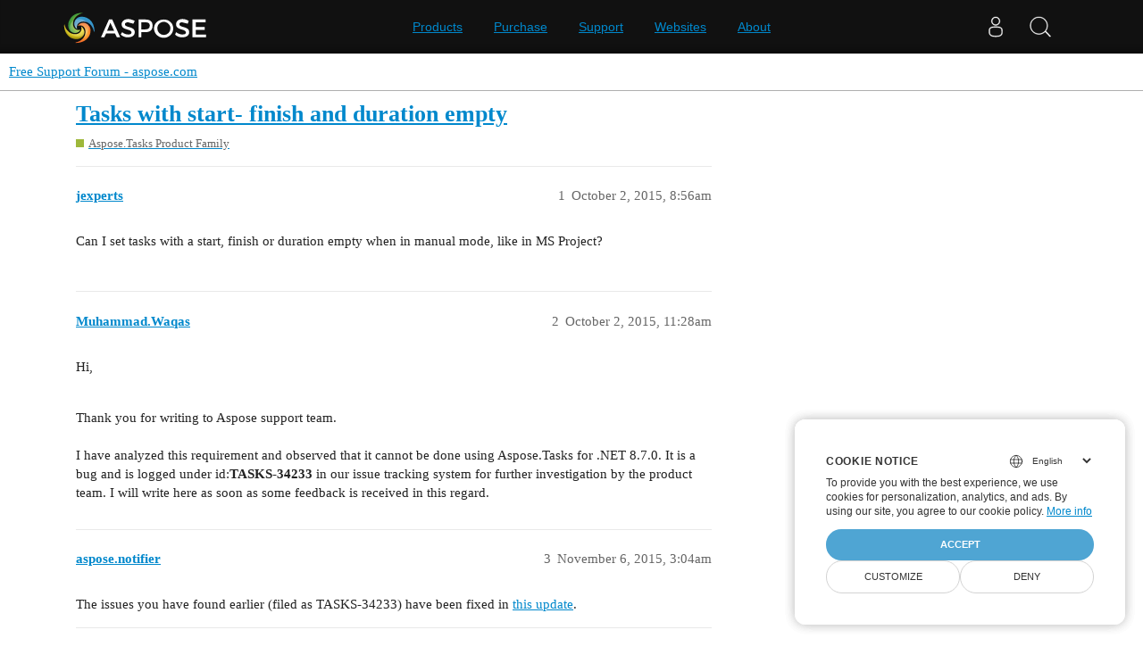

--- FILE ---
content_type: text/html; charset=utf-8
request_url: https://forum.aspose.com/t/tasks-with-start-finish-and-duration-empty/5846
body_size: 4136
content:
<!DOCTYPE html>
<html lang="en">
  <head>
    <meta charset="utf-8">
    <title>Tasks with start- finish and duration empty - Free Support Forum - aspose.com</title>
    <meta name="description" content="Can I set tasks with a start, finish or duration empty when in manual mode, like in MS Project?">
    <meta name="generator" content="Discourse 3.1.1 - https://github.com/discourse/discourse version 61b51f9eb6e539825496ec00d58ce3ff53fdb578">
<link rel="icon" type="image/png" href="https://forum.aspose.com/uploads/default/optimized/3X/a/4/a490a8c91702c572db152d4e5d535431027fb777_2_32x32.png">
<link rel="apple-touch-icon" type="image/png" href="https://forum.aspose.com/uploads/discourse_instance3/optimized/1X/_129430568242d1b7f853bb13ebea28b3f6af4e7_2_180x180.png">
<meta name="theme-color" media="all" content="#ffffff">

<meta name="viewport" content="width=device-width, initial-scale=1.0, minimum-scale=1.0, user-scalable=yes, viewport-fit=cover">
<link rel="canonical" href="https://forum.aspose.com/t/tasks-with-start-finish-and-duration-empty/5846" />

<link rel="search" type="application/opensearchdescription+xml" href="https://forum.aspose.com/opensearch.xml" title="Free Support Forum - aspose.com Search">

    <link href="/stylesheets/color_definitions_base__2_d035a56f9300d022447df4c7c3bc99b6faffcb38.css?__ws=forum.aspose.com" media="all" rel="stylesheet" class="light-scheme"/>

  <link href="/stylesheets/desktop_4560ee16f2bea569358c6c079f45fb6f632d1256.css?__ws=forum.aspose.com" media="all" rel="stylesheet" data-target="desktop"  />



  <link href="/stylesheets/bug-notification_4560ee16f2bea569358c6c079f45fb6f632d1256.css?__ws=forum.aspose.com" media="all" rel="stylesheet" data-target="bug-notification"  />
  <link href="/stylesheets/discourse-assign_4560ee16f2bea569358c6c079f45fb6f632d1256.css?__ws=forum.aspose.com" media="all" rel="stylesheet" data-target="discourse-assign"  />
  <link href="/stylesheets/discourse-data-explorer_4560ee16f2bea569358c6c079f45fb6f632d1256.css?__ws=forum.aspose.com" media="all" rel="stylesheet" data-target="discourse-data-explorer"  />
  <link href="/stylesheets/discourse-details_4560ee16f2bea569358c6c079f45fb6f632d1256.css?__ws=forum.aspose.com" media="all" rel="stylesheet" data-target="discourse-details"  />
  <link href="/stylesheets/discourse-lazy-videos_4560ee16f2bea569358c6c079f45fb6f632d1256.css?__ws=forum.aspose.com" media="all" rel="stylesheet" data-target="discourse-lazy-videos"  />
  <link href="/stylesheets/discourse-local-dates_4560ee16f2bea569358c6c079f45fb6f632d1256.css?__ws=forum.aspose.com" media="all" rel="stylesheet" data-target="discourse-local-dates"  />
  <link href="/stylesheets/discourse-narrative-bot_4560ee16f2bea569358c6c079f45fb6f632d1256.css?__ws=forum.aspose.com" media="all" rel="stylesheet" data-target="discourse-narrative-bot"  />
  <link href="/stylesheets/discourse-presence_4560ee16f2bea569358c6c079f45fb6f632d1256.css?__ws=forum.aspose.com" media="all" rel="stylesheet" data-target="discourse-presence"  />
  <link href="/stylesheets/poll_4560ee16f2bea569358c6c079f45fb6f632d1256.css?__ws=forum.aspose.com" media="all" rel="stylesheet" data-target="poll"  />
  <link href="/stylesheets/redmine-integration_4560ee16f2bea569358c6c079f45fb6f632d1256.css?__ws=forum.aspose.com" media="all" rel="stylesheet" data-target="redmine-integration"  />
  <link href="/stylesheets/poll_desktop_4560ee16f2bea569358c6c079f45fb6f632d1256.css?__ws=forum.aspose.com" media="all" rel="stylesheet" data-target="poll_desktop"  />

  <link href="/stylesheets/desktop_theme_2_68fe6a98528e9b6fa4ab985d438c8630b064212a.css?__ws=forum.aspose.com" media="all" rel="stylesheet" data-target="desktop_theme" data-theme-id="2" data-theme-name="default"/>

    




<!-- Containerize.Menu -->


<!-- in drop down -->


<!-- meta tags for google verifications sabir -->
<meta name="google-site-verification" content="8BOpxp3woF3cayw-cHpFHtik5d0L7lwAqFIN4jdwSbE">

<!-- salman -->
<meta name="google-site-verification" content="SssKsEhfiTM44cC6utWRvILeZY1n0UXlrUppzuNuYzU">

<!-- mudasir -->
<meta name="google-site-verification" content="r9Lod8Ef-aHwZHOTExv2MbJ7rhESrSrFWflv-92LgBg">

<!-- meta tags for yandex verifications -->
<meta name="yandex-verification" content="03d3f7a17353236c">

<!-- unanswered tab -->


<!--Hide activity and summary of staff, moderators, and admin group members from ordinary users
//<script type="text/discourse-plugin" version="0.8">
//    api.onPageChange((url) => {
//        console.log("Page changed to:", url);
//
//        function isStaff() {
//            return document.body.classList.contains("staff") ||
//                          document.body.classList.contains("moderators") ||
//                          document.body.classList.contains("admins");
//        }
//
//        console.log("User is staff:", isStaff());
//
//        if (
//            (url.endsWith("/activity") || url.endsWith("/summary")) &&
//            !isStaff()
//        ) {
//            console.log("Redirecting to homepage...");
//            window.location.href = "/";
//        } else {
//            console.log("No redirect needed.");
//        }
//    });
//</script>
-->



<!-- javascript warning -->
<noscript> We're sorry Aspose doesn't work properply without JavaScript enabled. </noscript><link rel="preload" href="/theme-javascripts/011a2bc2da405ec5ea763591cc254a2f75181496.js?__ws=forum.aspose.com" as="script">
<script defer="" src="/theme-javascripts/011a2bc2da405ec5ea763591cc254a2f75181496.js?__ws=forum.aspose.com" data-theme-id="2"></script>



<!-- free support policies button -->
<link rel="preload" href="/theme-javascripts/dbfa5c8068b937e37fe71aaefda7389223502a49.js?__ws=forum.aspose.com" as="script">
<script defer="" src="/theme-javascripts/dbfa5c8068b937e37fe71aaefda7389223502a49.js?__ws=forum.aspose.com" data-theme-id="2"></script>

<link rel="preload" href="/theme-javascripts/306652c2120aa64756822704f51be7a8730d9a18.js?__ws=forum.aspose.com" as="script">
<script defer="" src="/theme-javascripts/306652c2120aa64756822704f51be7a8730d9a18.js?__ws=forum.aspose.com" data-theme-id="6"></script>

    
        <link rel="alternate nofollow" type="application/rss+xml" title="RSS feed of &#39;Tasks with start- finish and duration empty&#39;" href="https://forum.aspose.com/t/tasks-with-start-finish-and-duration-empty/5846.rss" />
    <meta property="og:site_name" content="Free Support Forum - aspose.com" />
<meta property="og:type" content="website" />
<meta name="twitter:card" content="summary" />
<meta name="twitter:image" content="https://forum.aspose.com/uploads/default/original/3X/5/d/5d4436543d910f1c40af94fb576b7f3beef4d3b5.png" />
<meta property="og:image" content="https://forum.aspose.com/uploads/default/original/3X/5/d/5d4436543d910f1c40af94fb576b7f3beef4d3b5.png" />
<meta property="og:url" content="https://forum.aspose.com/t/tasks-with-start-finish-and-duration-empty/5846" />
<meta name="twitter:url" content="https://forum.aspose.com/t/tasks-with-start-finish-and-duration-empty/5846" />
<meta property="og:title" content="Tasks with start- finish and duration empty" />
<meta name="twitter:title" content="Tasks with start- finish and duration empty" />
<meta property="og:description" content="Can I set tasks with a start, finish or duration empty when in manual mode, like in MS Project?" />
<meta name="twitter:description" content="Can I set tasks with a start, finish or duration empty when in manual mode, like in MS Project?" />
<meta property="og:article:section" content="Aspose.Tasks Product Family" />
<meta property="og:article:section:color" content="9EB83B" />
<meta property="article:published_time" content="2015-10-02T08:56:00+00:00" />
<meta property="og:ignore_canonical" content="true" />


    
  </head>
  <body class="crawler ">
    
<link rel="preload" href="/theme-javascripts/a6bb7475d203d07c7d2bbd7abb1861f583144f07.js?__ws=forum.aspose.com" as="script">
<script defer="" src="/theme-javascripts/a6bb7475d203d07c7d2bbd7abb1861f583144f07.js?__ws=forum.aspose.com" data-theme-id="9"></script>

    <header>
  <a href="/">
    Free Support Forum - aspose.com
  </a>
</header>

    <div id="main-outlet" class="wrap" role="main">
        <div id="topic-title">
    <h1>
      <a href="/t/tasks-with-start-finish-and-duration-empty/5846">Tasks with start- finish and duration empty</a>
    </h1>

      <div class="topic-category" itemscope itemtype="http://schema.org/BreadcrumbList">
          <span itemprop="itemListElement" itemscope itemtype="http://schema.org/ListItem">
            <a href="https://forum.aspose.com/c/tasks/15" class="badge-wrapper bullet" itemprop="item">
              <span class='badge-category-bg' style='background-color: #9EB83B'></span>
              <span class='badge-category clear-badge'>
                <span class='category-name' itemprop='name'>Aspose.Tasks Product Family</span>
              </span>
            </a>
            <meta itemprop="position" content="1" />
          </span>
      </div>

  </div>

  

    <div itemscope itemtype='http://schema.org/DiscussionForumPosting'>
      <meta itemprop='headline' content='Tasks with start- finish and duration empty'>
        <meta itemprop='articleSection' content='Aspose.Tasks Product Family'>
      <meta itemprop='keywords' content=''>
      <div itemprop='publisher' itemscope itemtype="http://schema.org/Organization">
        <meta itemprop='name' content='Aspose - File Format APIs'>
      </div>

          <div id='post_1'  class='topic-body crawler-post'>
            <div class='crawler-post-meta'>
              <span class="creator" itemprop="author" itemscope itemtype="http://schema.org/Person">
                <a itemprop="url" href='https://forum.aspose.com/u/jexperts'><span itemprop='name'>jexperts</span></a>
                
              </span>

              <link itemprop="mainEntityOfPage" href="https://forum.aspose.com/t/tasks-with-start-finish-and-duration-empty/5846">


              <span class="crawler-post-infos">
                  <time itemprop='datePublished' datetime='2015-10-02T08:56:00Z' class='post-time'>
                    October 2, 2015,  8:56am
                  </time>
                  <meta itemprop='dateModified' content='2015-10-02T08:56:00Z'>
              <span itemprop='position'>1</span>
              </span>
            </div>
            <div class='post' itemprop='articleBody'>
              <p>Can I set tasks with a start, finish or duration empty when in manual mode, like in MS Project?</p>
            </div>

            <div itemprop="interactionStatistic" itemscope itemtype="http://schema.org/InteractionCounter">
              <meta itemprop="interactionType" content="http://schema.org/LikeAction"/>
              <meta itemprop="userInteractionCount" content="0" />
              <span class='post-likes'></span>
            </div>

            <div itemprop="interactionStatistic" itemscope itemtype="http://schema.org/InteractionCounter">
                <meta itemprop="interactionType" content="http://schema.org/CommentAction"/>
                <meta itemprop="userInteractionCount" content="0" />
              </div>

          </div>
          <div id='post_2' itemprop='comment' itemscope itemtype='http://schema.org/Comment' class='topic-body crawler-post'>
            <div class='crawler-post-meta'>
              <span class="creator" itemprop="author" itemscope itemtype="http://schema.org/Person">
                <a itemprop="url" href='https://forum.aspose.com/u/Muhammad.Waqas'><span itemprop='name'>Muhammad.Waqas</span></a>
                
              </span>

              <link itemprop="mainEntityOfPage" href="https://forum.aspose.com/t/tasks-with-start-finish-and-duration-empty/5846">


              <span class="crawler-post-infos">
                  <time itemprop='datePublished' datetime='2015-10-02T11:28:00Z' class='post-time'>
                    October 2, 2015, 11:28am
                  </time>
                  <meta itemprop='dateModified' content='2015-10-02T11:28:00Z'>
              <span itemprop='position'>2</span>
              </span>
            </div>
            <div class='post' itemprop='text'>
              <p>Hi,</p><div><br></div><div>Thank you for writing to Aspose support team.</div><div><br></div><div>I have analyzed this requirement and observed that it cannot be done using Aspose.Tasks for .NET 8.7.0. It is a bug and is logged under id:<b>TASKS-34233</b> in our issue tracking system for further investigation by the product team. I will write here as soon as some feedback is received in this regard.</div>
            </div>

            <div itemprop="interactionStatistic" itemscope itemtype="http://schema.org/InteractionCounter">
              <meta itemprop="interactionType" content="http://schema.org/LikeAction"/>
              <meta itemprop="userInteractionCount" content="0" />
              <span class='post-likes'></span>
            </div>

            <div itemprop="interactionStatistic" itemscope itemtype="http://schema.org/InteractionCounter">
                <meta itemprop="interactionType" content="http://schema.org/CommentAction"/>
                <meta itemprop="userInteractionCount" content="0" />
              </div>

          </div>
          <div id='post_3' itemprop='comment' itemscope itemtype='http://schema.org/Comment' class='topic-body crawler-post'>
            <div class='crawler-post-meta'>
              <span class="creator" itemprop="author" itemscope itemtype="http://schema.org/Person">
                <a itemprop="url" href='https://forum.aspose.com/u/aspose.notifier'><span itemprop='name'>aspose.notifier</span></a>
                
              </span>

              <link itemprop="mainEntityOfPage" href="https://forum.aspose.com/t/tasks-with-start-finish-and-duration-empty/5846">


              <span class="crawler-post-infos">
                  <time itemprop='datePublished' datetime='2015-11-06T03:04:00Z' class='post-time'>
                    November 6, 2015,  3:04am
                  </time>
                  <meta itemprop='dateModified' content='2015-11-06T03:04:00Z'>
              <span itemprop='position'>3</span>
              </span>
            </div>
            <div class='post' itemprop='text'>
              <p>The issues you have found earlier (filed as TASKS-34233) have been fixed in <a href="http://www.aspose.com/community/files/51/.net-components/aspose.tasks-for-.net/entry667788.aspx">this update</a>.</p><hr><span>This message was posted using Notification2Forum from <a href="http://www.aspose.com/community/files/default.aspx">Downloads module</a> by <a href="http://www.aspose.com/community/members/aspose.notifier.aspx">Aspose Notifier</a>.</span>
            </div>

            <div itemprop="interactionStatistic" itemscope itemtype="http://schema.org/InteractionCounter">
              <meta itemprop="interactionType" content="http://schema.org/LikeAction"/>
              <meta itemprop="userInteractionCount" content="0" />
              <span class='post-likes'></span>
            </div>

            <div itemprop="interactionStatistic" itemscope itemtype="http://schema.org/InteractionCounter">
                <meta itemprop="interactionType" content="http://schema.org/CommentAction"/>
                <meta itemprop="userInteractionCount" content="0" />
              </div>

          </div>
          <div id='post_4' itemprop='comment' itemscope itemtype='http://schema.org/Comment' class='topic-body crawler-post'>
            <div class='crawler-post-meta'>
              <span class="creator" itemprop="author" itemscope itemtype="http://schema.org/Person">
                <a itemprop="url" href='https://forum.aspose.com/u/jexperts'><span itemprop='name'>jexperts</span></a>
                
              </span>

              <link itemprop="mainEntityOfPage" href="https://forum.aspose.com/t/tasks-with-start-finish-and-duration-empty/5846">


              <span class="crawler-post-infos">
                  <time itemprop='datePublished' datetime='2015-11-19T13:05:00Z' class='post-time'>
                    November 19, 2015,  1:05pm
                  </time>
                  <meta itemprop='dateModified' content='2015-11-19T13:05:00Z'>
              <span itemprop='position'>4</span>
              </span>
            </div>
            <div class='post' itemprop='text'>
              <p>After fixed, How I do to set the fields duration, start and finish as empty?</p>
            </div>

            <div itemprop="interactionStatistic" itemscope itemtype="http://schema.org/InteractionCounter">
              <meta itemprop="interactionType" content="http://schema.org/LikeAction"/>
              <meta itemprop="userInteractionCount" content="0" />
              <span class='post-likes'></span>
            </div>

            <div itemprop="interactionStatistic" itemscope itemtype="http://schema.org/InteractionCounter">
                <meta itemprop="interactionType" content="http://schema.org/CommentAction"/>
                <meta itemprop="userInteractionCount" content="0" />
              </div>

          </div>
          <div id='post_5' itemprop='comment' itemscope itemtype='http://schema.org/Comment' class='topic-body crawler-post'>
            <div class='crawler-post-meta'>
              <span class="creator" itemprop="author" itemscope itemtype="http://schema.org/Person">
                <a itemprop="url" href='https://forum.aspose.com/u/Muhammad.Waqas'><span itemprop='name'>Muhammad.Waqas</span></a>
                
              </span>

              <link itemprop="mainEntityOfPage" href="https://forum.aspose.com/t/tasks-with-start-finish-and-duration-empty/5846">


              <span class="crawler-post-infos">
                  <time itemprop='datePublished' datetime='2015-11-20T01:57:00Z' class='post-time'>
                    November 20, 2015,  1:57am
                  </time>
                  <meta itemprop='dateModified' content='2015-11-20T01:57:00Z'>
              <span itemprop='position'>5</span>
              </span>
            </div>
            <div class='post' itemprop='text'>
              <p>Hi,</p><div><br></div><div>The following sample code shows how to generate such a task. Please try it at your end and share your feedback with us.</div><div><br></div><div><b>Code:</b></div><div><br></div><div><pre>Project newProject = <span>new</span> Project(path + <span>“Blank2010.mpp”</span>);<br>
newProject.Set(Prj.NewTasksAreManual, <span>true</span>);<br>
Task task = newProject.RootTask.Children.Add(<span>“test”</span>);<br>
newProject.Save(path + <span>“Project5.mpp”</span>, SaveFileFormat.MPP);</pre></div>
            </div>

            <div itemprop="interactionStatistic" itemscope itemtype="http://schema.org/InteractionCounter">
              <meta itemprop="interactionType" content="http://schema.org/LikeAction"/>
              <meta itemprop="userInteractionCount" content="0" />
              <span class='post-likes'></span>
            </div>

            <div itemprop="interactionStatistic" itemscope itemtype="http://schema.org/InteractionCounter">
                <meta itemprop="interactionType" content="http://schema.org/CommentAction"/>
                <meta itemprop="userInteractionCount" content="0" />
              </div>

          </div>
    </div>






    </div>
    <footer class="container wrap">
  <nav class='crawler-nav'>
    <ul>
      <li itemscope itemtype='http://schema.org/SiteNavigationElement'>
        <span itemprop='name'>
          <a href='/' itemprop="url">Home </a>
        </span>
      </li>
      <li itemscope itemtype='http://schema.org/SiteNavigationElement'>
        <span itemprop='name'>
          <a href='/categories' itemprop="url">Categories </a>
        </span>
      </li>
      <li itemscope itemtype='http://schema.org/SiteNavigationElement'>
        <span itemprop='name'>
          <a href='/guidelines' itemprop="url">FAQ/Guidelines </a>
        </span>
      </li>
        <li itemscope itemtype='http://schema.org/SiteNavigationElement'>
          <span itemprop='name'>
            <a href='http://www.aspose.com/corporate/legal/terms-of-use.aspx' itemprop="url">Terms of Service </a>
          </span>
        </li>
        <li itemscope itemtype='http://schema.org/SiteNavigationElement'>
          <span itemprop='name'>
            <a href='http://www.aspose.com/corporate/legal/privacy-policy.aspx' itemprop="url">Privacy Policy </a>
          </span>
        </li>
    </ul>
  </nav>
  <p class='powered-by-link'>Powered by <a href="https://www.discourse.org">Discourse</a>, best viewed with JavaScript enabled</p>
</footer>

    
    <script src="https://www.consentise.com/v1.2/consent-min.js" data-cookiedomain=".aspose.com" data-privacy-policy-url="https://about.aspose.com/legal/privacy-policy" data-preferred-color="#4FA5D3" data-default-language="en" defer="">
</script>







<link rel="preload" href="/theme-javascripts/42a519e7fd03f84da1de18e15927bcd7e4b9b6a3.js?__ws=forum.aspose.com" as="script">
<script defer="" src="/theme-javascripts/42a519e7fd03f84da1de18e15927bcd7e4b9b6a3.js?__ws=forum.aspose.com" data-theme-id="2"></script>

<script src="https://www.consentise.com/v1.2/consent-min.js" data-cookiedomain=".aspose.com" data-privacy-policy-url="https://about.aspose.com/legal/privacy-policy" data-preferred-color="#4FA5D3" data-default-language="en" defer="">
</script>
<script src="https://www.consentise.com/v1.2/consent-min.js" data-cookiedomain=".aspose.com" data-privacy-policy-url="https://about.aspose.com/legal/privacy-policy" data-preferred-color="#4FA5D3" data-default-language="en" defer="">
</script>
  </body>
  
</html>
